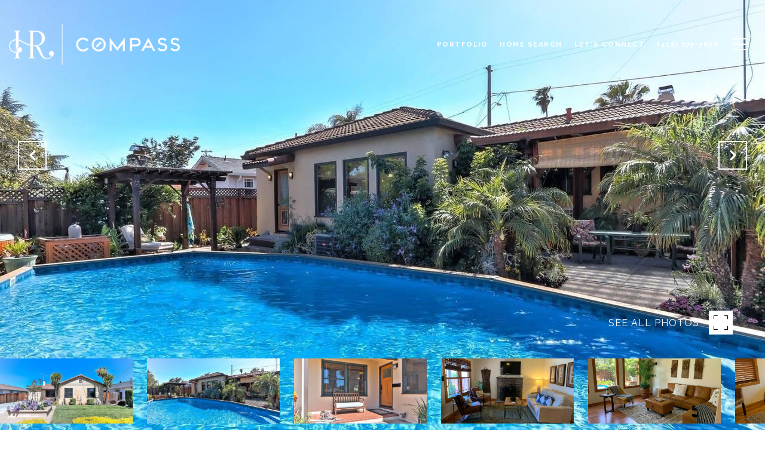

--- FILE ---
content_type: text/html; charset=utf-8
request_url: https://bss.luxurypresence.com/buttons/googleOneTap?companyId=9b666746-3f4c-4f06-a978-278f5111d2e5&websiteId=719a088a-cf85-4e5a-95ff-10d54d6db038&pageId=a18638d0-26d4-4cf2-bf68-766643e9ee85&sourceUrl=https%3A%2F%2Frossirealestate.com%2Fproperties%2F550-halsey-avenue-san-jose-ca-95128-423923410&pageMeta=%7B%22sourceResource%22%3A%22properties%22%2C%22pageElementId%22%3A%221993660b-6bac-4e8b-8510-8bd650df5074%22%2C%22pageQueryVariables%22%3A%7B%22property%22%3A%7B%22id%22%3A%221993660b-6bac-4e8b-8510-8bd650df5074%22%7D%2C%22properties%22%3A%7B%22relatedNeighborhoodPropertyId%22%3A%221993660b-6bac-4e8b-8510-8bd650df5074%22%2C%22sort%22%3A%22salesPrice%22%7D%2C%22neighborhood%22%3A%7B%7D%2C%22pressReleases%22%3A%7B%22propertyId%22%3A%221993660b-6bac-4e8b-8510-8bd650df5074%22%7D%7D%7D
body_size: 2875
content:
<style>
  html, body {margin: 0; padding: 0;}
</style>
<script src="https://accounts.google.com/gsi/client" async defer></script>
<script>
const parseURL = (url) => {
    const a = document.createElement('a');
    a.href = url;
    return a.origin;
}

const login = (token, provider, source)  => {
  const origin = (window.location != window.parent.location)
    ? parseURL(document.referrer)
    : window.location.origin;  
  const xhr = new XMLHttpRequest();
  xhr.responseType = 'json';
  xhr.onreadystatechange = function() {
    if (xhr.readyState === 4) {
      const response = xhr.response;
      const msg = {
        event: response.status,
        provider: provider,
        source: source,
        token: token
      }
      window.parent.postMessage(msg, origin);
    }
  }
  xhr.withCredentials = true;
  xhr.open('POST', `${origin}/api/v1/auth/login`, true);
  xhr.setRequestHeader("Content-Type", "application/json;charset=UTF-8");
  xhr.send(JSON.stringify({
    token,
    provider,
    source,
    websiteId: '719a088a-cf85-4e5a-95ff-10d54d6db038',
    companyId: '9b666746-3f4c-4f06-a978-278f5111d2e5',
    pageId: 'a18638d0-26d4-4cf2-bf68-766643e9ee85',
    sourceUrl: 'https://rossirealestate.com/properties/550-halsey-avenue-san-jose-ca-95128-423923410',
    pageMeta: '{"sourceResource":"properties","pageElementId":"1993660b-6bac-4e8b-8510-8bd650df5074","pageQueryVariables":{"property":{"id":"1993660b-6bac-4e8b-8510-8bd650df5074"},"properties":{"relatedNeighborhoodPropertyId":"1993660b-6bac-4e8b-8510-8bd650df5074","sort":"salesPrice"},"neighborhood":{},"pressReleases":{"propertyId":"1993660b-6bac-4e8b-8510-8bd650df5074"}}}',
    utm: '',
    referrer: ''
  }));
}

function getExpirationCookie(expiresInMiliseconds) {
  const tomorrow  = new Date(Date.now() + expiresInMiliseconds); // The Date object returns today's timestamp
  return `rossirealestate.com-SID=true; expires=${tomorrow.toUTCString()}; path=/; Secure; SameSite=None`;
}

function handleCredentialResponse(response) {
  document.cookie = getExpirationCookie(24 * 60 * 60 * 1000); // 1 day
  login(response.credential, 'GOOGLE', 'GOOGLE_SIGN_ON');
}

function handleClose() {
  const msg = {
    event: 'cancel',
    provider: 'GOOGLE',
    source: 'GOOGLE_SIGN_ON'
  }
  const origin = (window.location != window.parent.location)
    ? parseURL(document.referrer)
    : window.location.origin;
  window.parent.postMessage(msg, origin);
  document.cookie = getExpirationCookie(2 * 60 * 60 * 1000); // 2 hours
}

</script>
<div id="g_id_onload"
  data-client_id="673515100752-7s6f6j0qab4skl22cjpp7eirb2rjmfcg.apps.googleusercontent.com"
  data-callback="handleCredentialResponse"
  data-intermediate_iframe_close_callback="handleClose"
  data-state_cookie_domain = "rossirealestate.com"
  data-allowed_parent_origin="https://rossirealestate.com"
  data-skip_prompt_cookie="rossirealestate.com-SID"
  data-cancel_on_tap_outside="false"
></div>